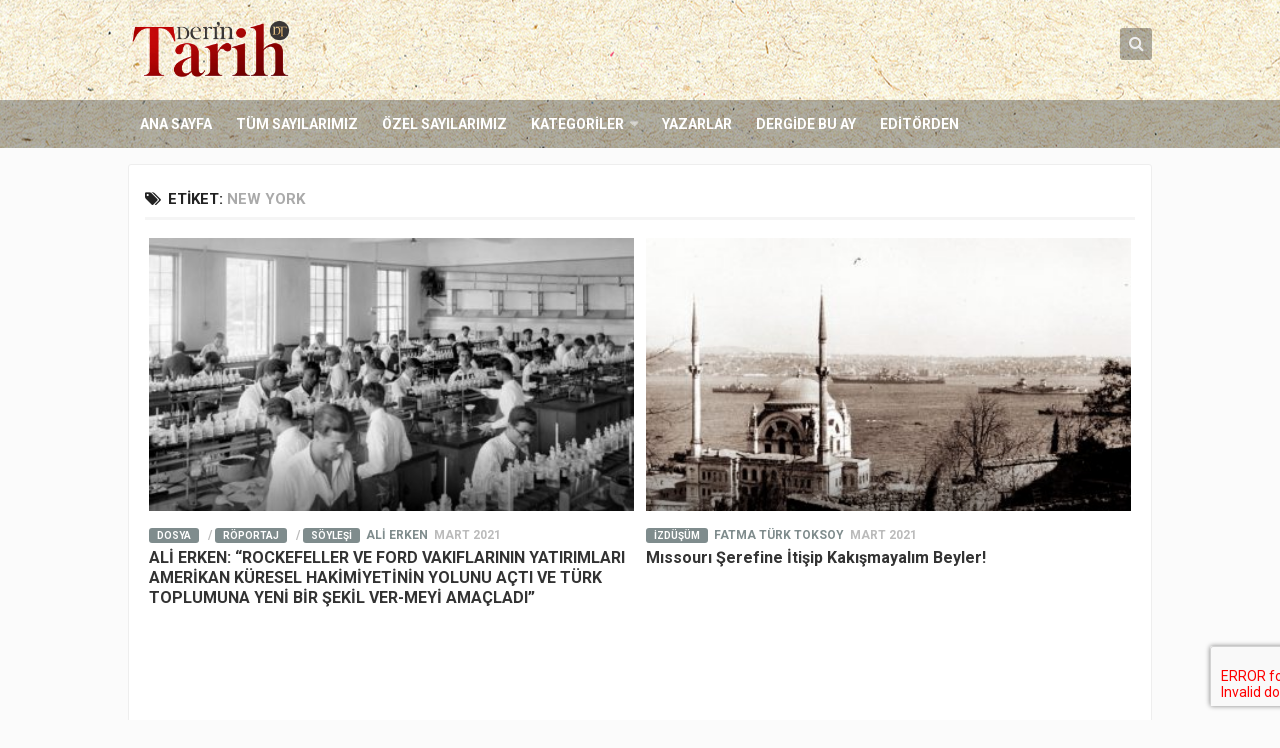

--- FILE ---
content_type: text/html; charset=UTF-8
request_url: https://www.derintarih.com/etiket/new-york/
body_size: 10898
content:
<!DOCTYPE html> 
<html class="no-js" lang="tr">

<head>
	<meta charset="UTF-8">
	<meta name="viewport" content="width=device-width, initial-scale=1.0">
	<link rel="profile" href="https://gmpg.org/xfn/11">
	<link rel="pingback" href="https://www.derintarih.com/xmlrpc.php">
	<meta name="google-site-verification" content="eLL1jT1VgOtk-Ex-VNRIGUP3nGOQm9XsMDOYYn_Z274" />
	<title>New York &#8211; Derin Tarih</title>
<meta name='robots' content='max-image-preview:large' />
	<style>img:is([sizes="auto" i], [sizes^="auto," i]) { contain-intrinsic-size: 3000px 1500px }</style>
	<script>document.documentElement.className = document.documentElement.className.replace("no-js","js");</script>
<link rel="alternate" type="application/rss+xml" title="Derin Tarih &raquo; akışı" href="https://www.derintarih.com/feed/" />
<link rel="alternate" type="application/rss+xml" title="Derin Tarih &raquo; yorum akışı" href="https://www.derintarih.com/comments/feed/" />
<link href="//fonts.googleapis.com/css?family=Roboto:400,300italic,300,400italic,700&subset=latin,latin-ext" rel="stylesheet" type="text/css">
<link rel="alternate" type="application/rss+xml" title="Derin Tarih &raquo; New York etiket akışı" href="https://www.derintarih.com/etiket/new-york/feed/" />
<link rel='stylesheet' id='wp-block-library-css' href='https://www.derintarih.com/wp-includes/css/dist/block-library/style.min.css?ver=6.7.4' type='text/css' media='all' />
<style id='classic-theme-styles-inline-css' type='text/css'>
/*! This file is auto-generated */
.wp-block-button__link{color:#fff;background-color:#32373c;border-radius:9999px;box-shadow:none;text-decoration:none;padding:calc(.667em + 2px) calc(1.333em + 2px);font-size:1.125em}.wp-block-file__button{background:#32373c;color:#fff;text-decoration:none}
</style>
<style id='global-styles-inline-css' type='text/css'>
:root{--wp--preset--aspect-ratio--square: 1;--wp--preset--aspect-ratio--4-3: 4/3;--wp--preset--aspect-ratio--3-4: 3/4;--wp--preset--aspect-ratio--3-2: 3/2;--wp--preset--aspect-ratio--2-3: 2/3;--wp--preset--aspect-ratio--16-9: 16/9;--wp--preset--aspect-ratio--9-16: 9/16;--wp--preset--color--black: #000000;--wp--preset--color--cyan-bluish-gray: #abb8c3;--wp--preset--color--white: #ffffff;--wp--preset--color--pale-pink: #f78da7;--wp--preset--color--vivid-red: #cf2e2e;--wp--preset--color--luminous-vivid-orange: #ff6900;--wp--preset--color--luminous-vivid-amber: #fcb900;--wp--preset--color--light-green-cyan: #7bdcb5;--wp--preset--color--vivid-green-cyan: #00d084;--wp--preset--color--pale-cyan-blue: #8ed1fc;--wp--preset--color--vivid-cyan-blue: #0693e3;--wp--preset--color--vivid-purple: #9b51e0;--wp--preset--gradient--vivid-cyan-blue-to-vivid-purple: linear-gradient(135deg,rgba(6,147,227,1) 0%,rgb(155,81,224) 100%);--wp--preset--gradient--light-green-cyan-to-vivid-green-cyan: linear-gradient(135deg,rgb(122,220,180) 0%,rgb(0,208,130) 100%);--wp--preset--gradient--luminous-vivid-amber-to-luminous-vivid-orange: linear-gradient(135deg,rgba(252,185,0,1) 0%,rgba(255,105,0,1) 100%);--wp--preset--gradient--luminous-vivid-orange-to-vivid-red: linear-gradient(135deg,rgba(255,105,0,1) 0%,rgb(207,46,46) 100%);--wp--preset--gradient--very-light-gray-to-cyan-bluish-gray: linear-gradient(135deg,rgb(238,238,238) 0%,rgb(169,184,195) 100%);--wp--preset--gradient--cool-to-warm-spectrum: linear-gradient(135deg,rgb(74,234,220) 0%,rgb(151,120,209) 20%,rgb(207,42,186) 40%,rgb(238,44,130) 60%,rgb(251,105,98) 80%,rgb(254,248,76) 100%);--wp--preset--gradient--blush-light-purple: linear-gradient(135deg,rgb(255,206,236) 0%,rgb(152,150,240) 100%);--wp--preset--gradient--blush-bordeaux: linear-gradient(135deg,rgb(254,205,165) 0%,rgb(254,45,45) 50%,rgb(107,0,62) 100%);--wp--preset--gradient--luminous-dusk: linear-gradient(135deg,rgb(255,203,112) 0%,rgb(199,81,192) 50%,rgb(65,88,208) 100%);--wp--preset--gradient--pale-ocean: linear-gradient(135deg,rgb(255,245,203) 0%,rgb(182,227,212) 50%,rgb(51,167,181) 100%);--wp--preset--gradient--electric-grass: linear-gradient(135deg,rgb(202,248,128) 0%,rgb(113,206,126) 100%);--wp--preset--gradient--midnight: linear-gradient(135deg,rgb(2,3,129) 0%,rgb(40,116,252) 100%);--wp--preset--font-size--small: 13px;--wp--preset--font-size--medium: 20px;--wp--preset--font-size--large: 36px;--wp--preset--font-size--x-large: 42px;--wp--preset--spacing--20: 0.44rem;--wp--preset--spacing--30: 0.67rem;--wp--preset--spacing--40: 1rem;--wp--preset--spacing--50: 1.5rem;--wp--preset--spacing--60: 2.25rem;--wp--preset--spacing--70: 3.38rem;--wp--preset--spacing--80: 5.06rem;--wp--preset--shadow--natural: 6px 6px 9px rgba(0, 0, 0, 0.2);--wp--preset--shadow--deep: 12px 12px 50px rgba(0, 0, 0, 0.4);--wp--preset--shadow--sharp: 6px 6px 0px rgba(0, 0, 0, 0.2);--wp--preset--shadow--outlined: 6px 6px 0px -3px rgba(255, 255, 255, 1), 6px 6px rgba(0, 0, 0, 1);--wp--preset--shadow--crisp: 6px 6px 0px rgba(0, 0, 0, 1);}:where(.is-layout-flex){gap: 0.5em;}:where(.is-layout-grid){gap: 0.5em;}body .is-layout-flex{display: flex;}.is-layout-flex{flex-wrap: wrap;align-items: center;}.is-layout-flex > :is(*, div){margin: 0;}body .is-layout-grid{display: grid;}.is-layout-grid > :is(*, div){margin: 0;}:where(.wp-block-columns.is-layout-flex){gap: 2em;}:where(.wp-block-columns.is-layout-grid){gap: 2em;}:where(.wp-block-post-template.is-layout-flex){gap: 1.25em;}:where(.wp-block-post-template.is-layout-grid){gap: 1.25em;}.has-black-color{color: var(--wp--preset--color--black) !important;}.has-cyan-bluish-gray-color{color: var(--wp--preset--color--cyan-bluish-gray) !important;}.has-white-color{color: var(--wp--preset--color--white) !important;}.has-pale-pink-color{color: var(--wp--preset--color--pale-pink) !important;}.has-vivid-red-color{color: var(--wp--preset--color--vivid-red) !important;}.has-luminous-vivid-orange-color{color: var(--wp--preset--color--luminous-vivid-orange) !important;}.has-luminous-vivid-amber-color{color: var(--wp--preset--color--luminous-vivid-amber) !important;}.has-light-green-cyan-color{color: var(--wp--preset--color--light-green-cyan) !important;}.has-vivid-green-cyan-color{color: var(--wp--preset--color--vivid-green-cyan) !important;}.has-pale-cyan-blue-color{color: var(--wp--preset--color--pale-cyan-blue) !important;}.has-vivid-cyan-blue-color{color: var(--wp--preset--color--vivid-cyan-blue) !important;}.has-vivid-purple-color{color: var(--wp--preset--color--vivid-purple) !important;}.has-black-background-color{background-color: var(--wp--preset--color--black) !important;}.has-cyan-bluish-gray-background-color{background-color: var(--wp--preset--color--cyan-bluish-gray) !important;}.has-white-background-color{background-color: var(--wp--preset--color--white) !important;}.has-pale-pink-background-color{background-color: var(--wp--preset--color--pale-pink) !important;}.has-vivid-red-background-color{background-color: var(--wp--preset--color--vivid-red) !important;}.has-luminous-vivid-orange-background-color{background-color: var(--wp--preset--color--luminous-vivid-orange) !important;}.has-luminous-vivid-amber-background-color{background-color: var(--wp--preset--color--luminous-vivid-amber) !important;}.has-light-green-cyan-background-color{background-color: var(--wp--preset--color--light-green-cyan) !important;}.has-vivid-green-cyan-background-color{background-color: var(--wp--preset--color--vivid-green-cyan) !important;}.has-pale-cyan-blue-background-color{background-color: var(--wp--preset--color--pale-cyan-blue) !important;}.has-vivid-cyan-blue-background-color{background-color: var(--wp--preset--color--vivid-cyan-blue) !important;}.has-vivid-purple-background-color{background-color: var(--wp--preset--color--vivid-purple) !important;}.has-black-border-color{border-color: var(--wp--preset--color--black) !important;}.has-cyan-bluish-gray-border-color{border-color: var(--wp--preset--color--cyan-bluish-gray) !important;}.has-white-border-color{border-color: var(--wp--preset--color--white) !important;}.has-pale-pink-border-color{border-color: var(--wp--preset--color--pale-pink) !important;}.has-vivid-red-border-color{border-color: var(--wp--preset--color--vivid-red) !important;}.has-luminous-vivid-orange-border-color{border-color: var(--wp--preset--color--luminous-vivid-orange) !important;}.has-luminous-vivid-amber-border-color{border-color: var(--wp--preset--color--luminous-vivid-amber) !important;}.has-light-green-cyan-border-color{border-color: var(--wp--preset--color--light-green-cyan) !important;}.has-vivid-green-cyan-border-color{border-color: var(--wp--preset--color--vivid-green-cyan) !important;}.has-pale-cyan-blue-border-color{border-color: var(--wp--preset--color--pale-cyan-blue) !important;}.has-vivid-cyan-blue-border-color{border-color: var(--wp--preset--color--vivid-cyan-blue) !important;}.has-vivid-purple-border-color{border-color: var(--wp--preset--color--vivid-purple) !important;}.has-vivid-cyan-blue-to-vivid-purple-gradient-background{background: var(--wp--preset--gradient--vivid-cyan-blue-to-vivid-purple) !important;}.has-light-green-cyan-to-vivid-green-cyan-gradient-background{background: var(--wp--preset--gradient--light-green-cyan-to-vivid-green-cyan) !important;}.has-luminous-vivid-amber-to-luminous-vivid-orange-gradient-background{background: var(--wp--preset--gradient--luminous-vivid-amber-to-luminous-vivid-orange) !important;}.has-luminous-vivid-orange-to-vivid-red-gradient-background{background: var(--wp--preset--gradient--luminous-vivid-orange-to-vivid-red) !important;}.has-very-light-gray-to-cyan-bluish-gray-gradient-background{background: var(--wp--preset--gradient--very-light-gray-to-cyan-bluish-gray) !important;}.has-cool-to-warm-spectrum-gradient-background{background: var(--wp--preset--gradient--cool-to-warm-spectrum) !important;}.has-blush-light-purple-gradient-background{background: var(--wp--preset--gradient--blush-light-purple) !important;}.has-blush-bordeaux-gradient-background{background: var(--wp--preset--gradient--blush-bordeaux) !important;}.has-luminous-dusk-gradient-background{background: var(--wp--preset--gradient--luminous-dusk) !important;}.has-pale-ocean-gradient-background{background: var(--wp--preset--gradient--pale-ocean) !important;}.has-electric-grass-gradient-background{background: var(--wp--preset--gradient--electric-grass) !important;}.has-midnight-gradient-background{background: var(--wp--preset--gradient--midnight) !important;}.has-small-font-size{font-size: var(--wp--preset--font-size--small) !important;}.has-medium-font-size{font-size: var(--wp--preset--font-size--medium) !important;}.has-large-font-size{font-size: var(--wp--preset--font-size--large) !important;}.has-x-large-font-size{font-size: var(--wp--preset--font-size--x-large) !important;}
:where(.wp-block-post-template.is-layout-flex){gap: 1.25em;}:where(.wp-block-post-template.is-layout-grid){gap: 1.25em;}
:where(.wp-block-columns.is-layout-flex){gap: 2em;}:where(.wp-block-columns.is-layout-grid){gap: 2em;}
:root :where(.wp-block-pullquote){font-size: 1.5em;line-height: 1.6;}
</style>
<link rel='stylesheet' id='contact-form-7-css' href='https://www.derintarih.com/wp-content/plugins/contact-form-7/includes/css/styles.css?ver=6.1.4' type='text/css' media='all' />
<link rel='stylesheet' id='responsive-lightbox-swipebox-css' href='https://www.derintarih.com/wp-content/plugins/responsive-lightbox/assets/swipebox/swipebox.min.css?ver=1.5.2' type='text/css' media='all' />
<link rel='stylesheet' id='style-css' href='https://www.derintarih.com/wp-content/themes/magaziner/style.css?ver=6.7.4' type='text/css' media='all' />
<link rel='stylesheet' id='responsive-css' href='https://www.derintarih.com/wp-content/themes/magaziner/responsive.css?ver=6.7.4' type='text/css' media='all' />
<link rel='stylesheet' id='custom-css' href='https://www.derintarih.com/wp-content/themes/magaziner/custom.css?ver=6.7.4' type='text/css' media='all' />
<link rel='stylesheet' id='owl-carousel-css' href='https://www.derintarih.com/wp-content/themes/magaziner/css/owl.carousel.css?ver=6.7.4' type='text/css' media='all' />
<link rel='stylesheet' id='owl-theme-css' href='https://www.derintarih.com/wp-content/themes/magaziner/css/owl.theme.css?ver=6.7.4' type='text/css' media='all' />
<link rel='stylesheet' id='swiper-css' href='https://www.derintarih.com/wp-content/themes/magaziner/css/swiper.css?ver=6.7.4' type='text/css' media='all' />
<link rel='stylesheet' id='font-awesome-css' href='https://www.derintarih.com/wp-content/themes/magaziner/fonts/font-awesome.min.css?ver=6.7.4' type='text/css' media='all' />
<script type="text/javascript" src="https://www.derintarih.com/wp-includes/js/jquery/jquery.min.js?ver=3.7.1" id="jquery-core-js"></script>
<script type="text/javascript" src="https://www.derintarih.com/wp-includes/js/jquery/jquery-migrate.min.js?ver=3.4.1" id="jquery-migrate-js"></script>
<script type="text/javascript" src="https://www.derintarih.com/wp-content/plugins/responsive-lightbox/assets/dompurify/purify.min.js?ver=3.3.1" id="dompurify-js"></script>
<script type="text/javascript" id="responsive-lightbox-sanitizer-js-before">
/* <![CDATA[ */
window.RLG = window.RLG || {}; window.RLG.sanitizeAllowedHosts = ["youtube.com","www.youtube.com","youtu.be","vimeo.com","player.vimeo.com"];
/* ]]> */
</script>
<script type="text/javascript" src="https://www.derintarih.com/wp-content/plugins/responsive-lightbox/js/sanitizer.js?ver=2.7.0" id="responsive-lightbox-sanitizer-js"></script>
<script type="text/javascript" src="https://www.derintarih.com/wp-content/plugins/responsive-lightbox/assets/swipebox/jquery.swipebox.min.js?ver=1.5.2" id="responsive-lightbox-swipebox-js"></script>
<script type="text/javascript" src="https://www.derintarih.com/wp-includes/js/underscore.min.js?ver=1.13.7" id="underscore-js"></script>
<script type="text/javascript" src="https://www.derintarih.com/wp-content/plugins/responsive-lightbox/assets/infinitescroll/infinite-scroll.pkgd.min.js?ver=4.0.1" id="responsive-lightbox-infinite-scroll-js"></script>
<script type="text/javascript" id="responsive-lightbox-js-before">
/* <![CDATA[ */
var rlArgs = {"script":"swipebox","selector":"lightbox","customEvents":"","activeGalleries":true,"animation":true,"hideCloseButtonOnMobile":false,"removeBarsOnMobile":false,"hideBars":true,"hideBarsDelay":5000,"videoMaxWidth":1080,"useSVG":true,"loopAtEnd":false,"woocommerce_gallery":false,"ajaxurl":"https:\/\/www.derintarih.com\/wp-admin\/admin-ajax.php","nonce":"b61dab6db0","preview":false,"postId":6872,"scriptExtension":false};
/* ]]> */
</script>
<script type="text/javascript" src="https://www.derintarih.com/wp-content/plugins/responsive-lightbox/js/front.js?ver=2.7.0" id="responsive-lightbox-js"></script>
<script type="text/javascript" src="https://www.derintarih.com/wp-content/themes/magaziner/js/jquery.flexslider.min.js?ver=6.7.4" id="flexslider-js"></script>
<script type="text/javascript" src="https://www.derintarih.com/wp-content/themes/magaziner/js/swiper.js?ver=6.7.4" id="swiper-js"></script>
<link rel="https://api.w.org/" href="https://www.derintarih.com/wp-json/" /><link rel="alternate" title="JSON" type="application/json" href="https://www.derintarih.com/wp-json/wp/v2/tags/2802" /><link rel="EditURI" type="application/rsd+xml" title="RSD" href="https://www.derintarih.com/xmlrpc.php?rsd" />
<meta name="generator" content="WordPress 6.7.4" />
<link rel="shortcut icon" href="https://www.derintarih.com/wp-content/uploads/2015/12/favicon-1.png" />
<!--[if lt IE 9]>
<script src="https://www.derintarih.com/wp-content/themes/magaziner/js/ie/html5.js"></script>
<script src="https://www.derintarih.com/wp-content/themes/magaziner/js/ie/selectivizr.js"></script>
<![endif]-->
<link rel="icon" href="https://www.derintarih.com/wp-content/uploads/2015/12/favicon-150x150.png" sizes="32x32" />
<link rel="icon" href="https://www.derintarih.com/wp-content/uploads/2015/12/favicon-480x480.png" sizes="192x192" />
<link rel="apple-touch-icon" href="https://www.derintarih.com/wp-content/uploads/2015/12/favicon-480x480.png" />
<meta name="msapplication-TileImage" content="https://www.derintarih.com/wp-content/uploads/2015/12/favicon-480x480.png" />
<style type="text/css">
/* Dynamic CSS: For no styles in head, copy and put the css below in your custom.css or child theme's style.css, disable dynamic styles */
body { font-family: "Roboto", Arial, sans-serif; }
.boxed #wrapper, .container-inner { max-width: 1024px; }
.sidebar .widget { padding-left: 20px; padding-right: 20px; padding-top: 20px; }

.search-expand,
#nav-topbar.nav-container { background-color: #333333; }
@media only screen and (min-width: 720px) {
	#nav-topbar .nav ul { background-color: #333333; }
}			
				
#header { background-color: #ffffff; }

#nav-footer.nav-container,
#footer-bottom #back-to-top { background-color: #606060; }
@media only screen and (min-width: 720px) {
	#nav-footer .nav ul { background-color: #606060; }
}			
				
#footer-bottom { background-color: #404040; }
.site-title a img { max-height: 58px; }
</style>
<!-- Google Tag Manager -->
<script>(function(w,d,s,l,i){w[l]=w[l]||[];w[l].push({'gtm.start':
new Date().getTime(),event:'gtm.js'});var f=d.getElementsByTagName(s)[0],
j=d.createElement(s),dl=l!='dataLayer'?'&l='+l:'';j.async=true;j.src=
'https://www.googletagmanager.com/gtm.js?id='+i+dl;f.parentNode.insertBefore(j,f);
})(window,document,'script','dataLayer','GTM-WXRCSF7');</script>
<!-- End Google Tag Manager -->
</head>

<body class="archive tag tag-new-york tag-2802 col-1c full-width chrome">

<div id="wrapper">

	<header id="header">
		
				
		<div id="header-top">
					
			<div class="container-inner group">
			
								<section class="container" id="header-ads">
					<div class="container-inner">
											</div><!--/.container-inner-->
				</section><!--/.container-->
										
				<p class="site-title"><a href="https://www.derintarih.com/" rel="home"><img src="https://www.derintarih.com/wp-content/uploads/2018/05/derin-tarih-logo.png" alt="Derin Tarih"></a></p>
				
				<div class="container">
					<div class="container-inner">		
						<div class="toggle-search"><i class="fa fa-search"></i></div>
						<div class="search-expand">
							<div class="search-expand-inner">
								<form method="get" class="searchform themeform" action="https://www.derintarih.com/">
	<div>
		<input type="text" class="search" name="s" onblur="if(this.value=='')this.value='Arama yapmak için butona tıklayın';" onfocus="if(this.value=='Arama yapmak için butona tıklayın')this.value='';" value="Arama yapmak için butona tıklayın" />
	</div>
</form>							</div>
						</div>
					</div><!--/.container-inner-->
				</div><!--/.container-->
				
			</div><!--/.container-->
			
		</div><!--/#header-top-->
		<div id="header-bottom">
			
			<div class="container-inner group">

									<nav class="nav-container group" id="nav-header">
						<div class="nav-toggle"><i class="fa fa-bars"></i></div>
						<div class="nav-text"><!-- put your mobile menu text here --></div>
						<div class="nav-wrap container"><ul id="menu-header-menu" class="nav group"><li id="menu-item-20" class="menu-item menu-item-type-custom menu-item-object-custom menu-item-home menu-item-20"><a href="https://www.derintarih.com">Ana Sayfa</a></li>
<li id="menu-item-419" class="menu-item menu-item-type-custom menu-item-object-custom menu-item-419"><a href="/sayilar">Tüm Sayılarımız</a></li>
<li id="menu-item-403" class="menu-item menu-item-type-post_type menu-item-object-page menu-item-403"><a href="https://www.derintarih.com/ozel-sayilar/">Özel Sayılarımız</a></li>
<li id="menu-item-329" class="menu-item menu-item-type-custom menu-item-object-custom menu-item-has-children menu-item-329"><a>Kategoriler</a>
<ul class="sub-menu">
	<li id="menu-item-9600" class="menu-item menu-item-type-taxonomy menu-item-object-category menu-item-9600"><a href="https://www.derintarih.com/kategori/dosya/">Dosya</a></li>
	<li id="menu-item-331" class="menu-item menu-item-type-taxonomy menu-item-object-category menu-item-331"><a href="https://www.derintarih.com/kategori/ozel-dosya/">Özel Dosya</a></li>
	<li id="menu-item-334" class="menu-item menu-item-type-taxonomy menu-item-object-category menu-item-334"><a href="https://www.derintarih.com/kategori/osmanli-tarihi/">Osmanlı Tarihi</a></li>
	<li id="menu-item-337" class="menu-item menu-item-type-taxonomy menu-item-object-category menu-item-337"><a href="https://www.derintarih.com/kategori/selcuklu-tarihi/">Selçuklu Tarihi</a></li>
	<li id="menu-item-333" class="menu-item menu-item-type-taxonomy menu-item-object-category menu-item-333"><a href="https://www.derintarih.com/kategori/islam-tarihi/">İslam Tarihi</a></li>
	<li id="menu-item-420" class="menu-item menu-item-type-taxonomy menu-item-object-category menu-item-420"><a href="https://www.derintarih.com/kategori/avrupa-tarihi/">Avrupa Tarihi</a></li>
	<li id="menu-item-9595" class="menu-item menu-item-type-taxonomy menu-item-object-category menu-item-9595"><a href="https://www.derintarih.com/kategori/dinler-tarihi/">Dinler Tarihi</a></li>
	<li id="menu-item-332" class="menu-item menu-item-type-taxonomy menu-item-object-category menu-item-332"><a href="https://www.derintarih.com/kategori/soylesi/">Söyleşi</a></li>
	<li id="menu-item-9588" class="menu-item menu-item-type-taxonomy menu-item-object-category menu-item-9588"><a href="https://www.derintarih.com/kategori/desifre/">Deşifre</a></li>
	<li id="menu-item-9589" class="menu-item menu-item-type-taxonomy menu-item-object-category menu-item-9589"><a href="https://www.derintarih.com/kategori/kesifler/">Keşifler</a></li>
	<li id="menu-item-9591" class="menu-item menu-item-type-taxonomy menu-item-object-category menu-item-9591"><a href="https://www.derintarih.com/kategori/izdusum/">İzdüşüm</a></li>
	<li id="menu-item-9590" class="menu-item menu-item-type-taxonomy menu-item-object-category menu-item-9590"><a href="https://www.derintarih.com/kategori/mercek/">Mercek</a></li>
	<li id="menu-item-9599" class="menu-item menu-item-type-taxonomy menu-item-object-category menu-item-9599"><a href="https://www.derintarih.com/kategori/kitaplar-arasinda/">Kitaplar Arasında</a></li>
	<li id="menu-item-9592" class="menu-item menu-item-type-taxonomy menu-item-object-category menu-item-9592"><a href="https://www.derintarih.com/kategori/tarihin-taniklari/">Tarihin Tanıkları</a></li>
	<li id="menu-item-9598" class="menu-item menu-item-type-taxonomy menu-item-object-category menu-item-9598"><a href="https://www.derintarih.com/kategori/hint-alt-kitasi/">Hint Alt Kıtası</a></li>
	<li id="menu-item-9593" class="menu-item menu-item-type-taxonomy menu-item-object-category menu-item-9593"><a href="https://www.derintarih.com/kategori/1-kitap-1-yazar/">1 Kitap 1 Yazar</a></li>
	<li id="menu-item-9596" class="menu-item menu-item-type-taxonomy menu-item-object-category menu-item-9596"><a href="https://www.derintarih.com/kategori/dogudan-batiya/">Doğu&#8217;dan Batı&#8217;ya</a></li>
	<li id="menu-item-9597" class="menu-item menu-item-type-taxonomy menu-item-object-category menu-item-9597"><a href="https://www.derintarih.com/kategori/mechul-meshurlar/">Meçhûl Meşhurlar</a></li>
	<li id="menu-item-9594" class="menu-item menu-item-type-taxonomy menu-item-object-category menu-item-9594"><a href="https://www.derintarih.com/kategori/tarih-sasirtir/">Tarih Şaşırtır</a></li>
</ul>
</li>
<li id="menu-item-311" class="menu-item menu-item-type-custom menu-item-object-custom menu-item-311"><a href="/yazarlar">Yazarlar</a></li>
<li id="menu-item-569" class="menu-item menu-item-type-custom menu-item-object-custom menu-item-569"><a href="/sayilar/1400-yilinda-uhud-savasi/">Dergide Bu Ay</a></li>
<li id="menu-item-568" class="menu-item menu-item-type-taxonomy menu-item-object-category menu-item-568"><a href="https://www.derintarih.com/kategori/editorden/">Editörden</a></li>
</ul></div>
					</nav><!--/#nav-header-->
								
							
			</div><!--/.container-->
		
		</div><!--/#header-bottom-->
		
	</header><!--/#header-->
	
	<div class="container" id="page">
		<div class="container-inner">
		
						
			<div class="main">
				<div class="main-inner group">
<section class="content">
	
	<div class="pad group">		
	
		<div class="page-title group">

			<h1><i class="fa fa-tags"></i>Etiket: <span>New York</span></h1>
			
	
</div>		
				
						<div class="post-list group">
				<div class="post-row column-2">					<article id="post-6872" class="group post-6872 post type-post status-publish format-standard has-post-thumbnail hentry category-dosya category-roportaj category-soylesi tag-ford-vakiflari tag-new-york tag-osmanli tag-robert-kolej tag-tubitak">	
	<div class="post-hover">
		
		<div class="post-thumbnail shadow">
			<a href="https://www.derintarih.com/soylesi/ali-erken-rockefeller-ve-ford-vakiflarinin-yatirimlari-amerikan-kuresel-hakimiyetinin-yolunu-acti-ve-turk-toplumuna-yeni-bir-sekil-ver-meyi-amacladi/" title="ALİ ERKEN: “ROCKEFELLER VE FORD VAKIFLARININ YATIRIMLARI AMERİKAN KÜRESEL HAKİMİYETİNİN YOLUNU AÇTI VE TÜRK TOPLUMUNA YENİ BİR ŞEKİL VER-MEYİ AMAÇLADI”">
									<img width="400" height="225" src="https://www.derintarih.com/wp-content/uploads/2021/03/ALI-ERKEN-400x225.jpg" class="attachment-thumb-medium size-thumb-medium wp-post-image" alt="" decoding="async" fetchpriority="high" srcset="https://www.derintarih.com/wp-content/uploads/2021/03/ALI-ERKEN-400x225.jpg 400w, https://www.derintarih.com/wp-content/uploads/2021/03/ALI-ERKEN-800x450.jpg 800w" sizes="(max-width: 400px) 100vw, 400px" />							</a>		
												
		</div><!--/.post-thumbnail-->
		
		<div class="post-inner">	
		
			<div class="post-meta group">
				<div class="post-category"><a href="https://www.derintarih.com/kategori/dosya/" rel="category tag">Dosya</a> / <a href="https://www.derintarih.com/kategori/roportaj/" rel="category tag">Röportaj</a> / <a href="https://www.derintarih.com/kategori/soylesi/" rel="category tag">Söyleşi</a></div>
				<div class="post-author">Ali Erken</div>
				<div class="post-date">Mart 2021</div>
			</div><!--/.post-meta-->
			
			<h2 class="post-title">
				<a href="https://www.derintarih.com/soylesi/ali-erken-rockefeller-ve-ford-vakiflarinin-yatirimlari-amerikan-kuresel-hakimiyetinin-yolunu-acti-ve-turk-toplumuna-yeni-bir-sekil-ver-meyi-amacladi/" rel="bookmark" title="ALİ ERKEN: “ROCKEFELLER VE FORD VAKIFLARININ YATIRIMLARI AMERİKAN KÜRESEL HAKİMİYETİNİN YOLUNU AÇTI VE TÜRK TOPLUMUNA YENİ BİR ŞEKİL VER-MEYİ AMAÇLADI”">ALİ ERKEN: “ROCKEFELLER VE FORD VAKIFLARININ YATIRIMLARI AMERİKAN KÜRESEL HAKİMİYETİNİN YOLUNU AÇTI VE TÜRK TOPLUMUNA YENİ BİR ŞEKİL VER-MEYİ AMAÇLADI”</a>
			</h2><!--/.post-title-->
			
			
		</div><!--/.post-inner-->
		
	</div><!--/.post-hover-->	
</article><!--/.post-->										<article id="post-6825" class="group post-6825 post type-post status-publish format-standard has-post-thumbnail hentry category-izdusum tag-abidin-daver tag-missouri tag-munir-ertegun tag-new-york tag-washington">	
	<div class="post-hover">
		
		<div class="post-thumbnail shadow">
			<a href="https://www.derintarih.com/izdusum/missouri-serefine-itisip-kakismayalim-beyler/" title="Mıssourı Şerefine İtişip Kakışmayalım Beyler!">
									<img width="400" height="225" src="https://www.derintarih.com/wp-content/uploads/2021/03/FATMA-TURK-TOKSOY-400x225.jpg" class="attachment-thumb-medium size-thumb-medium wp-post-image" alt="" decoding="async" srcset="https://www.derintarih.com/wp-content/uploads/2021/03/FATMA-TURK-TOKSOY-400x225.jpg 400w, https://www.derintarih.com/wp-content/uploads/2021/03/FATMA-TURK-TOKSOY-800x450.jpg 800w" sizes="(max-width: 400px) 100vw, 400px" />							</a>		
												
		</div><!--/.post-thumbnail-->
		
		<div class="post-inner">	
		
			<div class="post-meta group">
				<div class="post-category"><a href="https://www.derintarih.com/kategori/izdusum/" rel="category tag">İzdüşüm</a></div>
				<div class="post-author">Fatma Türk Toksoy</div>
				<div class="post-date">Mart 2021</div>
			</div><!--/.post-meta-->
			
			<h2 class="post-title">
				<a href="https://www.derintarih.com/izdusum/missouri-serefine-itisip-kakismayalim-beyler/" rel="bookmark" title="Mıssourı Şerefine İtişip Kakışmayalım Beyler!">Mıssourı Şerefine İtişip Kakışmayalım Beyler!</a>
			</h2><!--/.post-title-->
			
			
		</div><!--/.post-inner-->
		
	</div><!--/.post-hover-->	
</article><!--/.post-->					</div><div class="post-row column-2"></div>			</div><!--/.post-list-->
					
			<nav class="pagination group">
				</nav><!--/.pagination-->
			
				
	</div><!--/.pad-->
	
</section><!--/.content-->


				</div><!--/.main-inner-->
			</div><!--/.main-->			
		</div><!--/.container-inner-->
	</div><!--/.container-->

	<footer id="footer">
		<section class="company brand-signatures">
			<div class="container">
				<ul class="top">
                    <li>
                    <a target="_blank" href="https://www.albayrakmedya.com/" title="Albayrak Medya" class="albayrak"><img src="https://www.cins.com.tr/wp-content/uploads/2016/11/albayrak.png"/></a>
                    </li>
                    <li>
                    <a target="_blank" href="https://www.yenisafak.com/" title="Yeni Şafak" class="yenisafak"><img src="https://www.albayrakmedya.com/footer-logo/yenisafak.png"/></a>
                    </li>
                    <li>
                    <a target="_blank" href="https://tvnet.tv.tr/" title="Tvnet" class="tvnet"><img src="https://www.albayrakmedya.com/footer-logo/tvnet.png"/></a>
                    </li>
                    <li>
                    <a target="_blank" href="https://www.gzt.com/" title="Gzt" class="gzt"><img src="https://www.albayrakmedya.com/footer-logo/gzt.png"/></a>
                    </li>
                    <li><a target="_blank" href="https://www.gzt.com/lokma" title="Yemek Tarifleri" class="lokma"><img src="https://www.albayrakmedya.com/footer-logo/lokma.png"/></a>
                    </li>
                    <li><a target="_blank" href="https://www.gzt.com/mecra" title="Mecra" class="mecra"><img src="https://www.albayrakmedya.com/footer-logo/mecra.png"/></a>
                    </li>
                    <li><a target="_blank" href="https://www.gzt.com/mzt" title="MZT" class="mzt"><img src="https://www.albayrakmedya.com/footer-logo/mzt.png"/></a>
                    </li>
                    <li><a target="_blank" href="https://www.gazetemanset.com/" title="Gazete Manşet" class="gazetemanset"><img src="https://www.albayrakmedya.com/footer-logo/gazetemanset.png"/></a>
                    </li>
				</ul>
				<ul class="bottom">
                    <li><a target="_blank" href="https://derintarih.com/" title="Derin Tarih" class="derintarih"><img src="https://www.albayrakmedya.com/footer-logo/derintarih.png"/></a>
                    </li>
                    <li><a target="_blank" href="https://www.lokmadergisi.com/" title="Lokma Dergisi" class="lokmadergisi"><img src="https://www.albayrakmedya.com/footer-logo/lokma.png"/></a>
                    </li>
                    <li><a target="_blank" href="https://www.nihayet.com/" title="Nihayet Dergi" class="nihayet"><img src="https://www.albayrakmedya.com/footer-logo/nihayet.png"/></a>
                    </li>
                    <li><a target="_blank" href="https://www.zraporu.com/" title="Z Raporu" class="zraporu"><img src="https://www.albayrakmedya.com/footer-logo/zraporu.png"/></a>
                    </li>
                    <li><a target="_blank" href="https://www.cins.com.tr/" title="Cins Dergi" class="cins"><img src="https://www.albayrakmedya.com/footer-logo/cins.png"/></a>
                    </li>
                    <li><a target="_blank" href="https://www.gercekhayat.com.tr/" title="Gerçek Hayat" class="gercekhayat"><img src="https://www.albayrakmedya.com/footer-logo/gercekhayat.png"/></a>
                    </li>
                    <li><a target="_blank" href="https://www.bilgecocuk.com/" title="Bilge Çocuk" class="bilgecocuk"><img src="https://www.albayrakmedya.com/footer-logo/bilgecocuk.png"/></a>
                    </li>
                    <li><a target="_blank" href="https://www.bilgeminikdergi.com/" title="Bilge Minik" class="bilgeminik"><img src="https://www.albayrakmedya.com/footer-logo/bilgeminik.png"/></a>
                    </li>
                    <li><a target="_blank" href="https://www.kirmizibeyaz.com/" title="Kırmızı Beyaz" class="kirmizibeyaz"><img src="https://www.albayrakmedya.com/footer-logo/kirmizibeyaz.png"/></a>
                    </li>
                    <li><a target="_blank" href="https://www.dergilik.com/skyroad-dergi" title="Skyroad" class="skyroad"><img src="https://www.albayrakmedya.com/footer-logo/skyroad.png"/></a>
                    </li>
                    <li><a target="_blank" href="https://www.dergilik.com/" title="Dergilik" class="dergilik"><img src="https://www.albayrakmedya.com/footer-logo/dergilik.png"/></a>
                    </li>
                    <li><a target="_blank" href="https://www.nedersiniz.com/" title="Nedersiniz" class="nedersiniz"><img src="https://www.albayrakmedya.com/footer-logo/nedersiniz.png"/></a>
                    </li>
				</ul>
			</div>
		</section>
			
				
				<section class="container" id="footer-ads">
			<div class="container-inner">
							</div><!--/.container-inner-->
		</section><!--/.container-->
						
				
					<nav class="nav-container group" id="nav-footer">
				<div class="nav-toggle"><i class="fa fa-bars"></i></div>
				<div class="nav-text"><!-- put your mobile menu text here --></div>
				<div class="nav-wrap"><ul id="menu-footer-menu" class="nav container group"><li id="menu-item-5634" class="menu-item menu-item-type-post_type menu-item-object-page menu-item-5634"><a href="https://www.derintarih.com/hakkimizda/">Hakkımızda</a></li>
<li id="menu-item-134" class="menu-item menu-item-type-post_type menu-item-object-page menu-item-134"><a href="https://www.derintarih.com/kunye/">Künye</a></li>
<li id="menu-item-5391" class="menu-item menu-item-type-post_type menu-item-object-page menu-item-5391"><a href="https://www.derintarih.com/kisisel-verilerin-korunmasi/">Kişisel Verilerin Korunması</a></li>
<li id="menu-item-304" class="menu-item menu-item-type-post_type menu-item-object-page menu-item-304"><a href="https://www.derintarih.com/abonelik/">Abonelik</a></li>
<li id="menu-item-133" class="menu-item menu-item-type-post_type menu-item-object-page menu-item-133"><a href="https://www.derintarih.com/mobil-uygulamalarimiz/">Mobil Uygulamalarımız</a></li>
<li id="menu-item-136" class="menu-item menu-item-type-post_type menu-item-object-page menu-item-136"><a href="https://www.derintarih.com/satis-noktalari/">Satış Noktaları</a></li>
<li id="menu-item-305" class="menu-item menu-item-type-post_type menu-item-object-page menu-item-305"><a href="https://www.derintarih.com/sss/">Sık Sorulan Sorular</a></li>
<li id="menu-item-307" class="menu-item menu-item-type-post_type menu-item-object-page menu-item-307"><a href="https://www.derintarih.com/iletisim/">İletişim</a></li>
<li id="menu-item-10293" class="menu-item menu-item-type-custom menu-item-object-custom menu-item-10293"><a target="_blank" href="https://www.yenisafak.com/yerel-secim-2024/secim-sonuclari">Seçim Sonuçları 2024</a></li>
</ul></div>
			</nav><!--/#nav-footer-->
				
		<section class="container" id="footer-bottom">
			<div class="container-inner">
				
				<a id="back-to-top" href="#"><i class="fa fa-angle-up"></i></a>
				
				<div class="pad group">
					
					<div class="grid one-half">
						
						<div id="copyright">
															<p>Her Hakkı Saklıdır © 2012, Derin Tarih</p>
													</div><!--/#copyright-->
						
												
					</div>
					
					<div class="grid one-half last">	
						<ul class="social-links"><li><a rel="nofollow" class="social-tooltip" title="Facebook" href="https://www.facebook.com/derintarih" target="Array"><i class="fa fa-facebook" ></i></a></li><li><a rel="nofollow" class="social-tooltip" title="Twitter" href="https://www.twitter.com/derintarih" target="Array"><i class="fa fa-twitter" ></i></a></li><li><a rel="nofollow" class="social-tooltip" title="Instagram" href="https://instagram.com/derintarih" target="Array"><i class="fa fa-instagram" ></i></a></li><li><a rel="nofollow" class="social-tooltip" title="Youtube" href="https://www.youtube.com/derintarih" target="Array"><i class="fa fa-youtube" ></i></a></li></ul>					</div>
				
				</div><!--/.pad-->
				
			</div><!--/.container-inner-->
		</section><!--/.container-->
		
		
	</footer><!--/#footer-->


</div><!--/#wrapper-->

<script type="text/javascript" src="https://www.derintarih.com/wp-includes/js/dist/hooks.min.js?ver=4d63a3d491d11ffd8ac6" id="wp-hooks-js"></script>
<script type="text/javascript" src="https://www.derintarih.com/wp-includes/js/dist/i18n.min.js?ver=5e580eb46a90c2b997e6" id="wp-i18n-js"></script>
<script type="text/javascript" id="wp-i18n-js-after">
/* <![CDATA[ */
wp.i18n.setLocaleData( { 'text direction\u0004ltr': [ 'ltr' ] } );
/* ]]> */
</script>
<script type="text/javascript" src="https://www.derintarih.com/wp-content/plugins/contact-form-7/includes/swv/js/index.js?ver=6.1.4" id="swv-js"></script>
<script type="text/javascript" id="contact-form-7-js-translations">
/* <![CDATA[ */
( function( domain, translations ) {
	var localeData = translations.locale_data[ domain ] || translations.locale_data.messages;
	localeData[""].domain = domain;
	wp.i18n.setLocaleData( localeData, domain );
} )( "contact-form-7", {"translation-revision-date":"2026-01-19 21:19:08+0000","generator":"GlotPress\/4.0.3","domain":"messages","locale_data":{"messages":{"":{"domain":"messages","plural-forms":"nplurals=2; plural=n > 1;","lang":"tr"},"This contact form is placed in the wrong place.":["Bu ileti\u015fim formu yanl\u0131\u015f yere yerle\u015ftirilmi\u015f."],"Error:":["Hata:"]}},"comment":{"reference":"includes\/js\/index.js"}} );
/* ]]> */
</script>
<script type="text/javascript" id="contact-form-7-js-before">
/* <![CDATA[ */
var wpcf7 = {
    "api": {
        "root": "https:\/\/www.derintarih.com\/wp-json\/",
        "namespace": "contact-form-7\/v1"
    }
};
/* ]]> */
</script>
<script type="text/javascript" src="https://www.derintarih.com/wp-content/plugins/contact-form-7/includes/js/index.js?ver=6.1.4" id="contact-form-7-js"></script>
<script type="text/javascript" src="https://www.derintarih.com/wp-content/themes/magaziner/js/jquery.fitvids.js?ver=6.7.4" id="fitvids-js"></script>
<script type="text/javascript" src="https://www.derintarih.com/wp-content/themes/magaziner/js/owl.carousel.min.js?ver=6.7.4" id="owl-carousel-js"></script>
<script type="text/javascript" src="https://www.derintarih.com/wp-content/themes/magaziner/js/jquery.jplayer.min.js?ver=6.7.4" id="jplayer-js"></script>
<script type="text/javascript" src="https://www.derintarih.com/wp-content/themes/magaziner/js/scripts.js?ver=6.7.4" id="scripts-js"></script>
<script type="text/javascript" src="https://www.derintarih.com/wp-content/themes/magaziner/js/jquery.js?ver=6.7.4" id="jqueryjs-js"></script>
<script type="text/javascript" src="https://www.google.com/recaptcha/api.js?render=6LdkKUMiAAAAAMol5s9mZX-4DIaMol9DDtuUd_Kr&amp;ver=3.0" id="google-recaptcha-js"></script>
<script type="text/javascript" src="https://www.derintarih.com/wp-includes/js/dist/vendor/wp-polyfill.min.js?ver=3.15.0" id="wp-polyfill-js"></script>
<script type="text/javascript" id="wpcf7-recaptcha-js-before">
/* <![CDATA[ */
var wpcf7_recaptcha = {
    "sitekey": "6LdkKUMiAAAAAMol5s9mZX-4DIaMol9DDtuUd_Kr",
    "actions": {
        "homepage": "homepage",
        "contactform": "contactform"
    }
};
/* ]]> */
</script>
<script type="text/javascript" src="https://www.derintarih.com/wp-content/plugins/contact-form-7/modules/recaptcha/index.js?ver=6.1.4" id="wpcf7-recaptcha-js"></script>
<!--[if lt IE 9]>
<script src="https://www.derintarih.com/wp-content/themes/magaziner/js/ie/respond.js"></script>
<![endif]-->

<!-- Pixel '3136750 - Derin Tarih Retargeting' -->
<img src="https://ads.creative-serving.com/pixel?id=3136750">

<!-- Pixel '3141888 - Albayrak_Media_data_CPM' -->
<script src="https://ads.creative-serving.com/pixel?id=3141888&type=js&customer_extra=ALB_Conservative"></script>

<!-- Google Tag Manager (noscript) -->
<noscript><iframe src="https://www.googletagmanager.com/ns.html?id=GTM-WXRCSF7"
height="0" width="0" style="display:none;visibility:hidden"></iframe></noscript>
<!-- End Google Tag Manager (noscript) -->
</body>
</html>